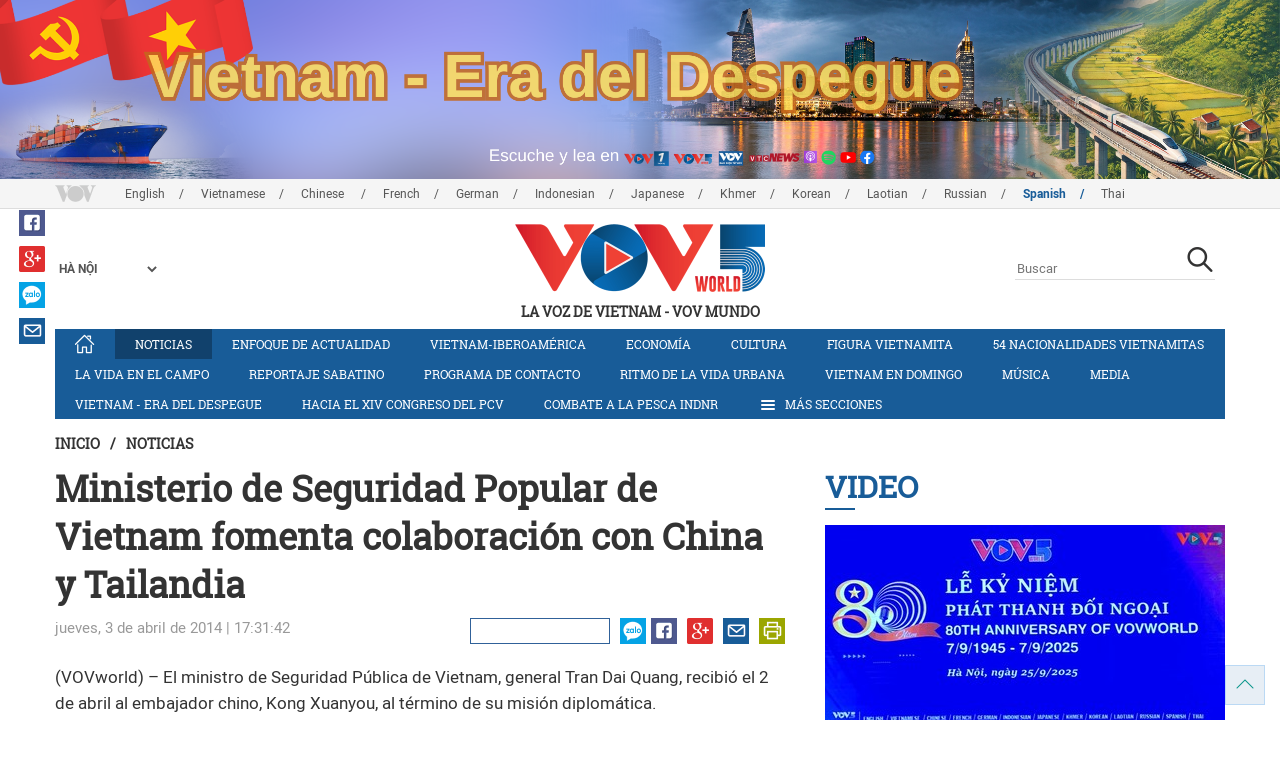

--- FILE ---
content_type: text/plain; charset=utf-8
request_url: https://vovworld.vn/ajax/tool.ashx?type=time&first=true&time=29479232
body_size: -89
content:
["1768778936073.48","470c504315fd4831f7b8acfcb87e4b07"]